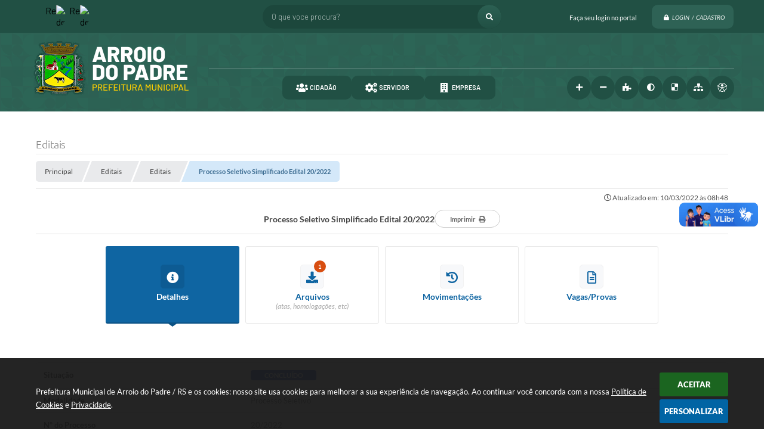

--- FILE ---
content_type: text/html; charset=utf-8
request_url: https://www.google.com/recaptcha/api2/anchor?ar=1&k=6Lcg5gwUAAAAAFTAwOeaiRgV05MYvrWdi1U8jIwI&co=aHR0cHM6Ly93d3cuYXJyb2lvZG9wYWRyZS5ycy5nb3YuYnI6NDQz&hl=en&v=N67nZn4AqZkNcbeMu4prBgzg&size=normal&anchor-ms=20000&execute-ms=30000&cb=fv8e7qosf7p7
body_size: 50272
content:
<!DOCTYPE HTML><html dir="ltr" lang="en"><head><meta http-equiv="Content-Type" content="text/html; charset=UTF-8">
<meta http-equiv="X-UA-Compatible" content="IE=edge">
<title>reCAPTCHA</title>
<style type="text/css">
/* cyrillic-ext */
@font-face {
  font-family: 'Roboto';
  font-style: normal;
  font-weight: 400;
  font-stretch: 100%;
  src: url(//fonts.gstatic.com/s/roboto/v48/KFO7CnqEu92Fr1ME7kSn66aGLdTylUAMa3GUBHMdazTgWw.woff2) format('woff2');
  unicode-range: U+0460-052F, U+1C80-1C8A, U+20B4, U+2DE0-2DFF, U+A640-A69F, U+FE2E-FE2F;
}
/* cyrillic */
@font-face {
  font-family: 'Roboto';
  font-style: normal;
  font-weight: 400;
  font-stretch: 100%;
  src: url(//fonts.gstatic.com/s/roboto/v48/KFO7CnqEu92Fr1ME7kSn66aGLdTylUAMa3iUBHMdazTgWw.woff2) format('woff2');
  unicode-range: U+0301, U+0400-045F, U+0490-0491, U+04B0-04B1, U+2116;
}
/* greek-ext */
@font-face {
  font-family: 'Roboto';
  font-style: normal;
  font-weight: 400;
  font-stretch: 100%;
  src: url(//fonts.gstatic.com/s/roboto/v48/KFO7CnqEu92Fr1ME7kSn66aGLdTylUAMa3CUBHMdazTgWw.woff2) format('woff2');
  unicode-range: U+1F00-1FFF;
}
/* greek */
@font-face {
  font-family: 'Roboto';
  font-style: normal;
  font-weight: 400;
  font-stretch: 100%;
  src: url(//fonts.gstatic.com/s/roboto/v48/KFO7CnqEu92Fr1ME7kSn66aGLdTylUAMa3-UBHMdazTgWw.woff2) format('woff2');
  unicode-range: U+0370-0377, U+037A-037F, U+0384-038A, U+038C, U+038E-03A1, U+03A3-03FF;
}
/* math */
@font-face {
  font-family: 'Roboto';
  font-style: normal;
  font-weight: 400;
  font-stretch: 100%;
  src: url(//fonts.gstatic.com/s/roboto/v48/KFO7CnqEu92Fr1ME7kSn66aGLdTylUAMawCUBHMdazTgWw.woff2) format('woff2');
  unicode-range: U+0302-0303, U+0305, U+0307-0308, U+0310, U+0312, U+0315, U+031A, U+0326-0327, U+032C, U+032F-0330, U+0332-0333, U+0338, U+033A, U+0346, U+034D, U+0391-03A1, U+03A3-03A9, U+03B1-03C9, U+03D1, U+03D5-03D6, U+03F0-03F1, U+03F4-03F5, U+2016-2017, U+2034-2038, U+203C, U+2040, U+2043, U+2047, U+2050, U+2057, U+205F, U+2070-2071, U+2074-208E, U+2090-209C, U+20D0-20DC, U+20E1, U+20E5-20EF, U+2100-2112, U+2114-2115, U+2117-2121, U+2123-214F, U+2190, U+2192, U+2194-21AE, U+21B0-21E5, U+21F1-21F2, U+21F4-2211, U+2213-2214, U+2216-22FF, U+2308-230B, U+2310, U+2319, U+231C-2321, U+2336-237A, U+237C, U+2395, U+239B-23B7, U+23D0, U+23DC-23E1, U+2474-2475, U+25AF, U+25B3, U+25B7, U+25BD, U+25C1, U+25CA, U+25CC, U+25FB, U+266D-266F, U+27C0-27FF, U+2900-2AFF, U+2B0E-2B11, U+2B30-2B4C, U+2BFE, U+3030, U+FF5B, U+FF5D, U+1D400-1D7FF, U+1EE00-1EEFF;
}
/* symbols */
@font-face {
  font-family: 'Roboto';
  font-style: normal;
  font-weight: 400;
  font-stretch: 100%;
  src: url(//fonts.gstatic.com/s/roboto/v48/KFO7CnqEu92Fr1ME7kSn66aGLdTylUAMaxKUBHMdazTgWw.woff2) format('woff2');
  unicode-range: U+0001-000C, U+000E-001F, U+007F-009F, U+20DD-20E0, U+20E2-20E4, U+2150-218F, U+2190, U+2192, U+2194-2199, U+21AF, U+21E6-21F0, U+21F3, U+2218-2219, U+2299, U+22C4-22C6, U+2300-243F, U+2440-244A, U+2460-24FF, U+25A0-27BF, U+2800-28FF, U+2921-2922, U+2981, U+29BF, U+29EB, U+2B00-2BFF, U+4DC0-4DFF, U+FFF9-FFFB, U+10140-1018E, U+10190-1019C, U+101A0, U+101D0-101FD, U+102E0-102FB, U+10E60-10E7E, U+1D2C0-1D2D3, U+1D2E0-1D37F, U+1F000-1F0FF, U+1F100-1F1AD, U+1F1E6-1F1FF, U+1F30D-1F30F, U+1F315, U+1F31C, U+1F31E, U+1F320-1F32C, U+1F336, U+1F378, U+1F37D, U+1F382, U+1F393-1F39F, U+1F3A7-1F3A8, U+1F3AC-1F3AF, U+1F3C2, U+1F3C4-1F3C6, U+1F3CA-1F3CE, U+1F3D4-1F3E0, U+1F3ED, U+1F3F1-1F3F3, U+1F3F5-1F3F7, U+1F408, U+1F415, U+1F41F, U+1F426, U+1F43F, U+1F441-1F442, U+1F444, U+1F446-1F449, U+1F44C-1F44E, U+1F453, U+1F46A, U+1F47D, U+1F4A3, U+1F4B0, U+1F4B3, U+1F4B9, U+1F4BB, U+1F4BF, U+1F4C8-1F4CB, U+1F4D6, U+1F4DA, U+1F4DF, U+1F4E3-1F4E6, U+1F4EA-1F4ED, U+1F4F7, U+1F4F9-1F4FB, U+1F4FD-1F4FE, U+1F503, U+1F507-1F50B, U+1F50D, U+1F512-1F513, U+1F53E-1F54A, U+1F54F-1F5FA, U+1F610, U+1F650-1F67F, U+1F687, U+1F68D, U+1F691, U+1F694, U+1F698, U+1F6AD, U+1F6B2, U+1F6B9-1F6BA, U+1F6BC, U+1F6C6-1F6CF, U+1F6D3-1F6D7, U+1F6E0-1F6EA, U+1F6F0-1F6F3, U+1F6F7-1F6FC, U+1F700-1F7FF, U+1F800-1F80B, U+1F810-1F847, U+1F850-1F859, U+1F860-1F887, U+1F890-1F8AD, U+1F8B0-1F8BB, U+1F8C0-1F8C1, U+1F900-1F90B, U+1F93B, U+1F946, U+1F984, U+1F996, U+1F9E9, U+1FA00-1FA6F, U+1FA70-1FA7C, U+1FA80-1FA89, U+1FA8F-1FAC6, U+1FACE-1FADC, U+1FADF-1FAE9, U+1FAF0-1FAF8, U+1FB00-1FBFF;
}
/* vietnamese */
@font-face {
  font-family: 'Roboto';
  font-style: normal;
  font-weight: 400;
  font-stretch: 100%;
  src: url(//fonts.gstatic.com/s/roboto/v48/KFO7CnqEu92Fr1ME7kSn66aGLdTylUAMa3OUBHMdazTgWw.woff2) format('woff2');
  unicode-range: U+0102-0103, U+0110-0111, U+0128-0129, U+0168-0169, U+01A0-01A1, U+01AF-01B0, U+0300-0301, U+0303-0304, U+0308-0309, U+0323, U+0329, U+1EA0-1EF9, U+20AB;
}
/* latin-ext */
@font-face {
  font-family: 'Roboto';
  font-style: normal;
  font-weight: 400;
  font-stretch: 100%;
  src: url(//fonts.gstatic.com/s/roboto/v48/KFO7CnqEu92Fr1ME7kSn66aGLdTylUAMa3KUBHMdazTgWw.woff2) format('woff2');
  unicode-range: U+0100-02BA, U+02BD-02C5, U+02C7-02CC, U+02CE-02D7, U+02DD-02FF, U+0304, U+0308, U+0329, U+1D00-1DBF, U+1E00-1E9F, U+1EF2-1EFF, U+2020, U+20A0-20AB, U+20AD-20C0, U+2113, U+2C60-2C7F, U+A720-A7FF;
}
/* latin */
@font-face {
  font-family: 'Roboto';
  font-style: normal;
  font-weight: 400;
  font-stretch: 100%;
  src: url(//fonts.gstatic.com/s/roboto/v48/KFO7CnqEu92Fr1ME7kSn66aGLdTylUAMa3yUBHMdazQ.woff2) format('woff2');
  unicode-range: U+0000-00FF, U+0131, U+0152-0153, U+02BB-02BC, U+02C6, U+02DA, U+02DC, U+0304, U+0308, U+0329, U+2000-206F, U+20AC, U+2122, U+2191, U+2193, U+2212, U+2215, U+FEFF, U+FFFD;
}
/* cyrillic-ext */
@font-face {
  font-family: 'Roboto';
  font-style: normal;
  font-weight: 500;
  font-stretch: 100%;
  src: url(//fonts.gstatic.com/s/roboto/v48/KFO7CnqEu92Fr1ME7kSn66aGLdTylUAMa3GUBHMdazTgWw.woff2) format('woff2');
  unicode-range: U+0460-052F, U+1C80-1C8A, U+20B4, U+2DE0-2DFF, U+A640-A69F, U+FE2E-FE2F;
}
/* cyrillic */
@font-face {
  font-family: 'Roboto';
  font-style: normal;
  font-weight: 500;
  font-stretch: 100%;
  src: url(//fonts.gstatic.com/s/roboto/v48/KFO7CnqEu92Fr1ME7kSn66aGLdTylUAMa3iUBHMdazTgWw.woff2) format('woff2');
  unicode-range: U+0301, U+0400-045F, U+0490-0491, U+04B0-04B1, U+2116;
}
/* greek-ext */
@font-face {
  font-family: 'Roboto';
  font-style: normal;
  font-weight: 500;
  font-stretch: 100%;
  src: url(//fonts.gstatic.com/s/roboto/v48/KFO7CnqEu92Fr1ME7kSn66aGLdTylUAMa3CUBHMdazTgWw.woff2) format('woff2');
  unicode-range: U+1F00-1FFF;
}
/* greek */
@font-face {
  font-family: 'Roboto';
  font-style: normal;
  font-weight: 500;
  font-stretch: 100%;
  src: url(//fonts.gstatic.com/s/roboto/v48/KFO7CnqEu92Fr1ME7kSn66aGLdTylUAMa3-UBHMdazTgWw.woff2) format('woff2');
  unicode-range: U+0370-0377, U+037A-037F, U+0384-038A, U+038C, U+038E-03A1, U+03A3-03FF;
}
/* math */
@font-face {
  font-family: 'Roboto';
  font-style: normal;
  font-weight: 500;
  font-stretch: 100%;
  src: url(//fonts.gstatic.com/s/roboto/v48/KFO7CnqEu92Fr1ME7kSn66aGLdTylUAMawCUBHMdazTgWw.woff2) format('woff2');
  unicode-range: U+0302-0303, U+0305, U+0307-0308, U+0310, U+0312, U+0315, U+031A, U+0326-0327, U+032C, U+032F-0330, U+0332-0333, U+0338, U+033A, U+0346, U+034D, U+0391-03A1, U+03A3-03A9, U+03B1-03C9, U+03D1, U+03D5-03D6, U+03F0-03F1, U+03F4-03F5, U+2016-2017, U+2034-2038, U+203C, U+2040, U+2043, U+2047, U+2050, U+2057, U+205F, U+2070-2071, U+2074-208E, U+2090-209C, U+20D0-20DC, U+20E1, U+20E5-20EF, U+2100-2112, U+2114-2115, U+2117-2121, U+2123-214F, U+2190, U+2192, U+2194-21AE, U+21B0-21E5, U+21F1-21F2, U+21F4-2211, U+2213-2214, U+2216-22FF, U+2308-230B, U+2310, U+2319, U+231C-2321, U+2336-237A, U+237C, U+2395, U+239B-23B7, U+23D0, U+23DC-23E1, U+2474-2475, U+25AF, U+25B3, U+25B7, U+25BD, U+25C1, U+25CA, U+25CC, U+25FB, U+266D-266F, U+27C0-27FF, U+2900-2AFF, U+2B0E-2B11, U+2B30-2B4C, U+2BFE, U+3030, U+FF5B, U+FF5D, U+1D400-1D7FF, U+1EE00-1EEFF;
}
/* symbols */
@font-face {
  font-family: 'Roboto';
  font-style: normal;
  font-weight: 500;
  font-stretch: 100%;
  src: url(//fonts.gstatic.com/s/roboto/v48/KFO7CnqEu92Fr1ME7kSn66aGLdTylUAMaxKUBHMdazTgWw.woff2) format('woff2');
  unicode-range: U+0001-000C, U+000E-001F, U+007F-009F, U+20DD-20E0, U+20E2-20E4, U+2150-218F, U+2190, U+2192, U+2194-2199, U+21AF, U+21E6-21F0, U+21F3, U+2218-2219, U+2299, U+22C4-22C6, U+2300-243F, U+2440-244A, U+2460-24FF, U+25A0-27BF, U+2800-28FF, U+2921-2922, U+2981, U+29BF, U+29EB, U+2B00-2BFF, U+4DC0-4DFF, U+FFF9-FFFB, U+10140-1018E, U+10190-1019C, U+101A0, U+101D0-101FD, U+102E0-102FB, U+10E60-10E7E, U+1D2C0-1D2D3, U+1D2E0-1D37F, U+1F000-1F0FF, U+1F100-1F1AD, U+1F1E6-1F1FF, U+1F30D-1F30F, U+1F315, U+1F31C, U+1F31E, U+1F320-1F32C, U+1F336, U+1F378, U+1F37D, U+1F382, U+1F393-1F39F, U+1F3A7-1F3A8, U+1F3AC-1F3AF, U+1F3C2, U+1F3C4-1F3C6, U+1F3CA-1F3CE, U+1F3D4-1F3E0, U+1F3ED, U+1F3F1-1F3F3, U+1F3F5-1F3F7, U+1F408, U+1F415, U+1F41F, U+1F426, U+1F43F, U+1F441-1F442, U+1F444, U+1F446-1F449, U+1F44C-1F44E, U+1F453, U+1F46A, U+1F47D, U+1F4A3, U+1F4B0, U+1F4B3, U+1F4B9, U+1F4BB, U+1F4BF, U+1F4C8-1F4CB, U+1F4D6, U+1F4DA, U+1F4DF, U+1F4E3-1F4E6, U+1F4EA-1F4ED, U+1F4F7, U+1F4F9-1F4FB, U+1F4FD-1F4FE, U+1F503, U+1F507-1F50B, U+1F50D, U+1F512-1F513, U+1F53E-1F54A, U+1F54F-1F5FA, U+1F610, U+1F650-1F67F, U+1F687, U+1F68D, U+1F691, U+1F694, U+1F698, U+1F6AD, U+1F6B2, U+1F6B9-1F6BA, U+1F6BC, U+1F6C6-1F6CF, U+1F6D3-1F6D7, U+1F6E0-1F6EA, U+1F6F0-1F6F3, U+1F6F7-1F6FC, U+1F700-1F7FF, U+1F800-1F80B, U+1F810-1F847, U+1F850-1F859, U+1F860-1F887, U+1F890-1F8AD, U+1F8B0-1F8BB, U+1F8C0-1F8C1, U+1F900-1F90B, U+1F93B, U+1F946, U+1F984, U+1F996, U+1F9E9, U+1FA00-1FA6F, U+1FA70-1FA7C, U+1FA80-1FA89, U+1FA8F-1FAC6, U+1FACE-1FADC, U+1FADF-1FAE9, U+1FAF0-1FAF8, U+1FB00-1FBFF;
}
/* vietnamese */
@font-face {
  font-family: 'Roboto';
  font-style: normal;
  font-weight: 500;
  font-stretch: 100%;
  src: url(//fonts.gstatic.com/s/roboto/v48/KFO7CnqEu92Fr1ME7kSn66aGLdTylUAMa3OUBHMdazTgWw.woff2) format('woff2');
  unicode-range: U+0102-0103, U+0110-0111, U+0128-0129, U+0168-0169, U+01A0-01A1, U+01AF-01B0, U+0300-0301, U+0303-0304, U+0308-0309, U+0323, U+0329, U+1EA0-1EF9, U+20AB;
}
/* latin-ext */
@font-face {
  font-family: 'Roboto';
  font-style: normal;
  font-weight: 500;
  font-stretch: 100%;
  src: url(//fonts.gstatic.com/s/roboto/v48/KFO7CnqEu92Fr1ME7kSn66aGLdTylUAMa3KUBHMdazTgWw.woff2) format('woff2');
  unicode-range: U+0100-02BA, U+02BD-02C5, U+02C7-02CC, U+02CE-02D7, U+02DD-02FF, U+0304, U+0308, U+0329, U+1D00-1DBF, U+1E00-1E9F, U+1EF2-1EFF, U+2020, U+20A0-20AB, U+20AD-20C0, U+2113, U+2C60-2C7F, U+A720-A7FF;
}
/* latin */
@font-face {
  font-family: 'Roboto';
  font-style: normal;
  font-weight: 500;
  font-stretch: 100%;
  src: url(//fonts.gstatic.com/s/roboto/v48/KFO7CnqEu92Fr1ME7kSn66aGLdTylUAMa3yUBHMdazQ.woff2) format('woff2');
  unicode-range: U+0000-00FF, U+0131, U+0152-0153, U+02BB-02BC, U+02C6, U+02DA, U+02DC, U+0304, U+0308, U+0329, U+2000-206F, U+20AC, U+2122, U+2191, U+2193, U+2212, U+2215, U+FEFF, U+FFFD;
}
/* cyrillic-ext */
@font-face {
  font-family: 'Roboto';
  font-style: normal;
  font-weight: 900;
  font-stretch: 100%;
  src: url(//fonts.gstatic.com/s/roboto/v48/KFO7CnqEu92Fr1ME7kSn66aGLdTylUAMa3GUBHMdazTgWw.woff2) format('woff2');
  unicode-range: U+0460-052F, U+1C80-1C8A, U+20B4, U+2DE0-2DFF, U+A640-A69F, U+FE2E-FE2F;
}
/* cyrillic */
@font-face {
  font-family: 'Roboto';
  font-style: normal;
  font-weight: 900;
  font-stretch: 100%;
  src: url(//fonts.gstatic.com/s/roboto/v48/KFO7CnqEu92Fr1ME7kSn66aGLdTylUAMa3iUBHMdazTgWw.woff2) format('woff2');
  unicode-range: U+0301, U+0400-045F, U+0490-0491, U+04B0-04B1, U+2116;
}
/* greek-ext */
@font-face {
  font-family: 'Roboto';
  font-style: normal;
  font-weight: 900;
  font-stretch: 100%;
  src: url(//fonts.gstatic.com/s/roboto/v48/KFO7CnqEu92Fr1ME7kSn66aGLdTylUAMa3CUBHMdazTgWw.woff2) format('woff2');
  unicode-range: U+1F00-1FFF;
}
/* greek */
@font-face {
  font-family: 'Roboto';
  font-style: normal;
  font-weight: 900;
  font-stretch: 100%;
  src: url(//fonts.gstatic.com/s/roboto/v48/KFO7CnqEu92Fr1ME7kSn66aGLdTylUAMa3-UBHMdazTgWw.woff2) format('woff2');
  unicode-range: U+0370-0377, U+037A-037F, U+0384-038A, U+038C, U+038E-03A1, U+03A3-03FF;
}
/* math */
@font-face {
  font-family: 'Roboto';
  font-style: normal;
  font-weight: 900;
  font-stretch: 100%;
  src: url(//fonts.gstatic.com/s/roboto/v48/KFO7CnqEu92Fr1ME7kSn66aGLdTylUAMawCUBHMdazTgWw.woff2) format('woff2');
  unicode-range: U+0302-0303, U+0305, U+0307-0308, U+0310, U+0312, U+0315, U+031A, U+0326-0327, U+032C, U+032F-0330, U+0332-0333, U+0338, U+033A, U+0346, U+034D, U+0391-03A1, U+03A3-03A9, U+03B1-03C9, U+03D1, U+03D5-03D6, U+03F0-03F1, U+03F4-03F5, U+2016-2017, U+2034-2038, U+203C, U+2040, U+2043, U+2047, U+2050, U+2057, U+205F, U+2070-2071, U+2074-208E, U+2090-209C, U+20D0-20DC, U+20E1, U+20E5-20EF, U+2100-2112, U+2114-2115, U+2117-2121, U+2123-214F, U+2190, U+2192, U+2194-21AE, U+21B0-21E5, U+21F1-21F2, U+21F4-2211, U+2213-2214, U+2216-22FF, U+2308-230B, U+2310, U+2319, U+231C-2321, U+2336-237A, U+237C, U+2395, U+239B-23B7, U+23D0, U+23DC-23E1, U+2474-2475, U+25AF, U+25B3, U+25B7, U+25BD, U+25C1, U+25CA, U+25CC, U+25FB, U+266D-266F, U+27C0-27FF, U+2900-2AFF, U+2B0E-2B11, U+2B30-2B4C, U+2BFE, U+3030, U+FF5B, U+FF5D, U+1D400-1D7FF, U+1EE00-1EEFF;
}
/* symbols */
@font-face {
  font-family: 'Roboto';
  font-style: normal;
  font-weight: 900;
  font-stretch: 100%;
  src: url(//fonts.gstatic.com/s/roboto/v48/KFO7CnqEu92Fr1ME7kSn66aGLdTylUAMaxKUBHMdazTgWw.woff2) format('woff2');
  unicode-range: U+0001-000C, U+000E-001F, U+007F-009F, U+20DD-20E0, U+20E2-20E4, U+2150-218F, U+2190, U+2192, U+2194-2199, U+21AF, U+21E6-21F0, U+21F3, U+2218-2219, U+2299, U+22C4-22C6, U+2300-243F, U+2440-244A, U+2460-24FF, U+25A0-27BF, U+2800-28FF, U+2921-2922, U+2981, U+29BF, U+29EB, U+2B00-2BFF, U+4DC0-4DFF, U+FFF9-FFFB, U+10140-1018E, U+10190-1019C, U+101A0, U+101D0-101FD, U+102E0-102FB, U+10E60-10E7E, U+1D2C0-1D2D3, U+1D2E0-1D37F, U+1F000-1F0FF, U+1F100-1F1AD, U+1F1E6-1F1FF, U+1F30D-1F30F, U+1F315, U+1F31C, U+1F31E, U+1F320-1F32C, U+1F336, U+1F378, U+1F37D, U+1F382, U+1F393-1F39F, U+1F3A7-1F3A8, U+1F3AC-1F3AF, U+1F3C2, U+1F3C4-1F3C6, U+1F3CA-1F3CE, U+1F3D4-1F3E0, U+1F3ED, U+1F3F1-1F3F3, U+1F3F5-1F3F7, U+1F408, U+1F415, U+1F41F, U+1F426, U+1F43F, U+1F441-1F442, U+1F444, U+1F446-1F449, U+1F44C-1F44E, U+1F453, U+1F46A, U+1F47D, U+1F4A3, U+1F4B0, U+1F4B3, U+1F4B9, U+1F4BB, U+1F4BF, U+1F4C8-1F4CB, U+1F4D6, U+1F4DA, U+1F4DF, U+1F4E3-1F4E6, U+1F4EA-1F4ED, U+1F4F7, U+1F4F9-1F4FB, U+1F4FD-1F4FE, U+1F503, U+1F507-1F50B, U+1F50D, U+1F512-1F513, U+1F53E-1F54A, U+1F54F-1F5FA, U+1F610, U+1F650-1F67F, U+1F687, U+1F68D, U+1F691, U+1F694, U+1F698, U+1F6AD, U+1F6B2, U+1F6B9-1F6BA, U+1F6BC, U+1F6C6-1F6CF, U+1F6D3-1F6D7, U+1F6E0-1F6EA, U+1F6F0-1F6F3, U+1F6F7-1F6FC, U+1F700-1F7FF, U+1F800-1F80B, U+1F810-1F847, U+1F850-1F859, U+1F860-1F887, U+1F890-1F8AD, U+1F8B0-1F8BB, U+1F8C0-1F8C1, U+1F900-1F90B, U+1F93B, U+1F946, U+1F984, U+1F996, U+1F9E9, U+1FA00-1FA6F, U+1FA70-1FA7C, U+1FA80-1FA89, U+1FA8F-1FAC6, U+1FACE-1FADC, U+1FADF-1FAE9, U+1FAF0-1FAF8, U+1FB00-1FBFF;
}
/* vietnamese */
@font-face {
  font-family: 'Roboto';
  font-style: normal;
  font-weight: 900;
  font-stretch: 100%;
  src: url(//fonts.gstatic.com/s/roboto/v48/KFO7CnqEu92Fr1ME7kSn66aGLdTylUAMa3OUBHMdazTgWw.woff2) format('woff2');
  unicode-range: U+0102-0103, U+0110-0111, U+0128-0129, U+0168-0169, U+01A0-01A1, U+01AF-01B0, U+0300-0301, U+0303-0304, U+0308-0309, U+0323, U+0329, U+1EA0-1EF9, U+20AB;
}
/* latin-ext */
@font-face {
  font-family: 'Roboto';
  font-style: normal;
  font-weight: 900;
  font-stretch: 100%;
  src: url(//fonts.gstatic.com/s/roboto/v48/KFO7CnqEu92Fr1ME7kSn66aGLdTylUAMa3KUBHMdazTgWw.woff2) format('woff2');
  unicode-range: U+0100-02BA, U+02BD-02C5, U+02C7-02CC, U+02CE-02D7, U+02DD-02FF, U+0304, U+0308, U+0329, U+1D00-1DBF, U+1E00-1E9F, U+1EF2-1EFF, U+2020, U+20A0-20AB, U+20AD-20C0, U+2113, U+2C60-2C7F, U+A720-A7FF;
}
/* latin */
@font-face {
  font-family: 'Roboto';
  font-style: normal;
  font-weight: 900;
  font-stretch: 100%;
  src: url(//fonts.gstatic.com/s/roboto/v48/KFO7CnqEu92Fr1ME7kSn66aGLdTylUAMa3yUBHMdazQ.woff2) format('woff2');
  unicode-range: U+0000-00FF, U+0131, U+0152-0153, U+02BB-02BC, U+02C6, U+02DA, U+02DC, U+0304, U+0308, U+0329, U+2000-206F, U+20AC, U+2122, U+2191, U+2193, U+2212, U+2215, U+FEFF, U+FFFD;
}

</style>
<link rel="stylesheet" type="text/css" href="https://www.gstatic.com/recaptcha/releases/N67nZn4AqZkNcbeMu4prBgzg/styles__ltr.css">
<script nonce="ybJ8C_phBlOs7y-2F81U3w" type="text/javascript">window['__recaptcha_api'] = 'https://www.google.com/recaptcha/api2/';</script>
<script type="text/javascript" src="https://www.gstatic.com/recaptcha/releases/N67nZn4AqZkNcbeMu4prBgzg/recaptcha__en.js" nonce="ybJ8C_phBlOs7y-2F81U3w">
      
    </script></head>
<body><div id="rc-anchor-alert" class="rc-anchor-alert"></div>
<input type="hidden" id="recaptcha-token" value="[base64]">
<script type="text/javascript" nonce="ybJ8C_phBlOs7y-2F81U3w">
      recaptcha.anchor.Main.init("[\x22ainput\x22,[\x22bgdata\x22,\x22\x22,\[base64]/[base64]/[base64]/[base64]/[base64]/UltsKytdPUU6KEU8MjA0OD9SW2wrK109RT4+NnwxOTI6KChFJjY0NTEyKT09NTUyOTYmJk0rMTxjLmxlbmd0aCYmKGMuY2hhckNvZGVBdChNKzEpJjY0NTEyKT09NTYzMjA/[base64]/[base64]/[base64]/[base64]/[base64]/[base64]/[base64]\x22,\[base64]\\u003d\x22,\x22GsKQw7hTw4nCu8OAwq1DA8OzwqECC8K4wqrDjsKSw7bCphBBwoDCpgUWG8KJEcKFWcKqw7Z4wqwvw7p/VFfCncO8E33CtcKoMF19w5bDkjw5aDTCiMO0w6QdwroVERR/VsOKwqjDmFrDgMOcZsKoWMKGC8OeYm7CrMONw6XDqSIpw4bDv8KJwqPDjSxTwoDCi8K/wrRqw4x7w63DnlcEK2LCvcOVSMOew5ZDw5HDpyfCsl8vw4Juw47Cky3DnCRFD8O4E3jDm8KODy/[base64]/CnMKzMz5WBl/DtUDCh8KtwqjDlykow74Ew5fDoA3DgMKew57Co2Bkw7J+w58PQcKywrXDvCPDimM6V0d+wrHCqgDDgiXClCdpwqHCqCjCrUsNw50/[base64]/CqsO6SzHClFHCokMFwqvDt8K/PsKHYsKvw59RwpzDgsOzwq85w6/Cs8KPw57CtSLDsWtUUsO/[base64]/wq/CtUMBAsKjacOywrjCtMOvw4HDjHfCssK6dX4yw4nDlEnCqmjDpGjDu8KHwpk1woTClMOTwr1ZXRxTCsOHZFcHwrbCgRF5TwthSMOVY8Ouwp/DngYtwpHDkjh6w6rDk8ONwptVwprCpnTCi0rCnMK3QcK3O8OPw7oVwrxrwqXCuMOpe1BiZyPChcK+w55Cw53Cpygtw7F0CsKGwrDDoMKiAMK1worDt8K/[base64]/ClMOAw6hdUsKkLQzDusKtwohkwo/[base64]/[base64]/c8OaE8KYAsKNwpwBw61Xwrs+woMfw75TfjwvGT1awrIaODLDr8KKw49mwovDuGjDrRnCgsOdwrDCjWvDj8K/TcOBw6ttwo/DhXUuUVYPI8OhaTMHLMOLJcKCZxvCnBzDj8KzPCZPwogIwq1ewr3CmcO1VXwec8Kqw6XClxbDoTzCm8Kvwp/[base64]/Cgm1NEcK8w7hYwprCisKKVcKfFxvCmwTCnyzDukkeNsKmUSHCnsKCwq9gwrAJRsKlwoLCnS7DisOZIm3CoVgXLMKBX8K1FETCsTPCnHDDollGQcK7wpXDhQdmC0xdcB5IYUdDw6JGLy7DsEPDs8KKw5PClE4PRWTDjyEiPkXCncONw7gHYcKrb1Y/[base64]/[base64]/PBvDglhSw4fCi8OVw4fCmzDDm13DrsKbwos0w5Egbjoqw7LDuifCkcKrwrpmw5XCvcO6bMOewqwIwoRowrvCtVfDvMOKEFDDk8ORw6TDu8Onc8KDw5dgwpUAT0BgO05iQGvDg3BtwqgZw5PDksOiw6/DpcO6acOAwqkKLsKODcKkw47CsGcXfTjDvnjDuGzCisK+w7/DrMOOwrtWw5YFVyDDkjfDpVPCsAPCrMOHw5dJT8KTw4lEOsKUPsOKWcO9w5fCmcKWw7l9wpROw6DDvT8Xw4oBw4PCkDVmIcKwQcKEw5fCjsOdejJhwonDiRhQJwxAJiTDgMK7ScKUPC4+UsOyUsKcwrbCkcObw4/[base64]/DtmbDkE/Cg8Kew7klwp7DiXs2EsOCw5Ahw4DCnSvDqBzDrsOOw4XCnBnCtsOHwp7Drn/DscK6wrnDj8Ktw6XCqnwvX8O3w5cKw6bCicOFWnTDs8KXWGHCrw7DnQdzwr/DrQLDunvDsMKRGHrCicKfw680VcKXPyAaEynCoX0YwqEMCiDDj2DDm8OtwqcHw4RYw6NFRMOFwrhNMsK9wrwOTjgFw5jDusOnOMOvWj4fwqFcR8ORwpJjPhpIw5rDg8Ohw7JoFmzCm8ObBMOHwrbCm8KVwqTDiT7Cr8KYRiXDrFvCv2/DjWJNKMKywoPCnjHCumJHQQvCrz82w5PDqsO/CnACw6dXwrodwr7DrMO3w7YYwrwzwp3Di8KlOsKtQMK7IsOswrHCosKrwr0nW8OrRllyw4nCsMKbZUZmXXpgO1lvw7zCgnsFNj4uTEnDtDbDki3CtVofwrfDqDoOw5PClBzCusODw6Y2XQ55PsKcIGHDl8KSwosVTlLCvjIIw63DisK/fcOeOG7DuxQcw586wrAgIsOPDsO4w4/CrsODwr5GPzsHaELDkEfDg3rCtsK5w4M/RsO8wqPCqlFoO1HCoR3DjsKcw7XComwWw6rCn8OBPcOeNhgLw6vCiEAGwqBrVsORwp/Ds2jCicOMw4ByRcOUwpLCgATDvSPDrsKyAgZNwpMbGVNmf8ODwqt1Dn3Ch8OMwpdlw4bDlcKLaTMLwpM8wpzDtcOLWDR2TsKRMFFswoorwpDDmg4jIMK0wr0OPzICW1UGYU0Ow7hieMOfaMOcewPCoMOOaErDjW/Co8KpZ8KNMl8yO8Oqw6huPcO4LAvDncOCN8KGw5MMwqMJWSTCr8O3EcKZQ1HDpMK6wop4w505w5bCq8O+w69aSFoqbMKow7ZdF8KxwpFTwqZ2wpdrAcK+Q13CosKAIMKRdMOePDrChcOlwp7DgcOOUwtLw6LCqHwIJFzDmF/DujZcw7HDlyXDkDsAe0XCnGlPwp3DvsO+woPDqGgGw6zDsMOQw7DCuSFVEcK2wrhtwrlVMMKFD1bCsMOTEcKjCnrCvMK1wpkUwqkoJMKvwoHCoDAOwpLDg8OlIDrCqTAnw69wwrbDjcO5w7onwqfCplAXw51jw6w7V1jCmcOOIMOqHMOQO8KWfsK1fXB/b11HTHfCl8Obw5HCvXZOwpVIwrDDkMOMXMK/wrXCrQtbwpF+UVnCmCnCmzUXw515DwTDtHEMw6x5wqR3IcKOOU1Gw7FwfcOcFhk/[base64]/PE/Dp8KYw4J+DyUoM8Osw6XDq2YLEDDDlQ/CoMO9wqF7wqPCuxXDicOxdcOiwoXCuMOHw5N0w4kHw73DqMKAwo17wrpgwqzDrsKfJcK5N8Owf1U2AcOfw7PCj8OBKsKIw5/CplzDi8K3F1zDncO7CSZPwrpiXMKub8O5GMO/G8K7wqTDhyBgwo1Nw6UVwqcfw57ChcKQwrvDrETCklnDs2Z2TcKZcMOUwqNzw4TDmyTCqsO+FMOnw4UBcx0Mw4kTwpwlc8Kyw6MsPkUWwqfCmV4+YMOue0/[base64]/DpzJIw5RSJgbCmBpta8OVw4/Djl55w5J0J3LDqsKgc3thbHgmw5zCusO0BFPDrTB1wpIsw6bCn8OpW8KUCMK0w5dLw7dsMcKjwpLCmcOgTyvDk3nCtj0CwovDhjVyHcOkThxVLBIQwoTCp8O3BmtWXE/CqcKlwq0Nw5fCgcOrWsOUSMKPw6vCjQFcb1jDtHolwqApw6zDn8OVXThRworCnW9NwrfCrMO8M8KwbsOBdAJ2w6zDr2rClH/Cnl9yRcKaw4BJdQEswoYWTi3CuAE2e8KWworCnyNow4HCvAjCnMOLwpjDhzXDm8KLPcKQw5PClzbDi8OywrjDg17Duw8Cwo8ZwrsJInPCn8Oew6fDnMODDsOZOAHCksOPaxAsw4YdTCjCjBrClw1OGsOCZAfDn0TCo8OXwojCiMK/KnE1wqnCrMO/woYwwr0Aw5XDpkvCvsK6w4E6wpY8w5w3w4VKFcOvNxDDtsOjwp/[base64]/Ci8OCMsK2w6PDo8Kyw7fCgEMvw53Ckzw5DnPCj0nDm0vDocOxYDXCm8K9GyEOw7zCtsKOwoVuFsKow7Qsw5gswqk1Cww8aMKwwpRYwofDgHvDi8KaHyzCgDXDn8KzwpZMb2ZtMg7Cn8O2WMKhJ8K/[base64]/w67CqsOGS8Omw4Q8PcKBAW3Ct8Oaw67CtmfCuGpEw6DCisOyw5wleAxzPcKLExTCnAPDhno7wo/DpcOFw73DkSHDvwpxJzdJa8OLwp99H8Onw4lfwoUXFcKvwp/DhcK1w54lwpHCpghBBjnCgMOKw60GW8KOw6rDusKywq/CvSoow5F9Gyt4SVZUwp18wqlBwolDIMKBTMOtw6LDjBtcY8Oow63DrcOVAG9Ww4XDonDDr3bDshHCmcKwehNzHsORTsOmw6dBw7nDmUvCisOgwqjCv8Ofw49RJ2tFd8OSWCDCm8O+Ljx4w40bwq3DiMKHw7/CpcOfw4HCujklw6zCv8K+wplxwr7DmSNXwrzDu8Kgw6thwo9AD8K/QMO7wrTDr2hCbxYlwrjDksKzwrjCsnPDsA3DoXDCtnvCjRHDvlYawpJcXyPCjcKsw5/DjsKKwopiExXCtMKFwpXDlVZMOMKiw5LCvSJww6R3L34HwqwCHkzDqnwtw7QiMHRewoDCl3QrwrhiV8OrKBLDp1bDgsOgw7vDr8OcRsKZwp5jwqfDucOJw6pgdMORw6PCn8OTCsKYQzHDqMKUOTnDkWRbEcK0w4TCq8O8ccOSY8KYwrvDnnHDmzXCtRzCpx/DgMO7Mgsmw7NAw5fDkcKtI17DhHHCqiYuwrrCtsK7GsKiwrAdw5BWworCosOyWcK0MEDDg8Kgw5/ChFzDo2DCqsKcw6lPXcOyU2s3csKYDcKINcKzEWguH8K2woIxP0jClsODacK+w4otwp05RVN/w61rwpfDucK+VMOPwrQUw7DDscKFwpLDkkoKaMKuw63DkVPDnMKDw7sOwoRvwr7Cl8OVwrbCvQx9w4lLwpUOw4/DpiHCgmV+RSZTD8OXw74sHsOLwq/Cj0HCtcKZw5dvP8K7dVnCp8O1MGcdZjkAwp0lwoVNZW/DmcOIX1zDkcKPL18Gw41jF8Osw7vCiyjCtHnCvAPDlsKzwpnCjcOkF8KeYCfDl1RWw4ljSMOgwqcbw7cNTMOgWQTDr8KzesKaw5vDhsKNRQU2UMKlwrbDokhrwoXCoxvCnMOaEMO3OCzDtBPDnCLCjsK7dWXDuD9owohfEEtyD8KKw6t4IcO/w6PCtHXCt23DtcKow7DDo2hOw5TDpTF+OcOGwpDDlTDCgzh6w6/ClhsPw7HCn8KmZ8KIMcKOw5HCgQN/US7Cu0hDwrozZgjCoxYcwo/Ci8K7WkkYwqxkwrZwwoEEw5Qhc8KNUsOYw7Anw7wJG03DkX0gK8OkwqrCs21dwpYowrnDs8OwH8O5MMO6HEoPwpA+wpLCocONf8KVAk50dsOCMGbDuBLCszzDo8KiccKHw7AzJsKLw6LChX1DwqzCsMO2T8KuwrzCkCfDs1x1wo4kw5Y/wpppwp1aw7p8asKnU8KPw5HCu8O8BsKJNiPDoCsoWMOhwoHCrcO+w7JGEMOFA8Ogw7LDu8OfX1NbwqjCm2nCg8OHPsK1w5PDujHClip5QcOAEWZ7YcOFw6Nnw5cdwqrCmcK4MQ5bw6vChnnCvcKhWAFQw4PCvD3Ci8OXwpzDtEfChwMkE0XDhgwYUsK2wq3Crz/DrcOoPBvCsVlvBlJSfMO6W0XCmMODwpZ0wqh5w75cKMKPwpfDkMK/wojDmkfChEUAZsKYJMONHmfDj8KIRyYxN8Ooe1gMLhLDp8KOwpTDhSnCjcKQw45RwoMowpx/wpszFFbCmMKCJMKbFsO8KcKuWcO6woAhw4JaVBIfa3IZw4nDrmTDjWZuwrTCrMO3MHkHOA7DhMKVHVBMMcKhNSjCqcKeRB8rwr5PwpHClcOYamXChTLDqcK+w7fCn8KFFxTCgUnDhT7ChMK9NADDjF8lexXCuhBLw5DDjsOHdj/DhRANw7PCgcOfw63Cp8O/QFFKdCs6BMKmwpdaZMOEA11Xw4QJw7zChTzDssOcw5QEZWAcwrAjw4lLw4zDrCbCt8Omw4gFwrUJw5DCi3QaFHLDhCrCl2FkJSkbU8KOwo5rVcKQwprCo8K1GsOewo3CicOpLRYIGhPDl8Obw5c/[base64]/DpGrCkCYGwqUWw4QlQMK2LFEqJsKTw5vCl8OPw7PCg2Vow5gwbsKSRcOpYFTDnVZTwrZyEGLCsiTCgsOow7DCpFN2CxrDvC1lUMONwrB/Gyd6E0VtSX9rCHDCo17CjMKzFBHDnQnDnTTCpQfDtDvDmCfDpRbDn8OxLMK1J1fDqMOmblcRPCJSXBfCgmMtawdWTcK8w7rCvMOHYsORP8OXPMKWJC0vSSpbw6fCl8OzNn9qw4nDtlbCg8K9w67DlELDo2dEw60aw6ktF8OywqvDnVl0wq/DpE/DhMKIGcOvw69+M8KaUQ5JUcK7w6hMwo7DgDfDusOMw5/DqcKzwrAFwoPCuHbDscO+GcKOw5XCgcO0wpHCq2HChHNib2HClS02w4Q9w5PChjHDu8KRw5rDkjsqGcKGw5TDjsKsXcOSwo8iw7/[base64]/CrMOkX1dBw6HDoMKfwoDDv8Odw6Yawq4VwpoJwqVgw706wqHDucORw4pZwpl6TzXClcKxwrklwq1fw4hZDsO2UcKZw4DCmsODw4M8N1vDgsOxw4bCu1vChcKEwqTCpMOtwp9mfcOOS8KMQ8OnWsOpwo5ucsOeXxVBw4bDqgYuw5pUw7fCiAXCk8OIAMOPRw/CscOcw4nDhRBewqk5NUIAw4IFAsKbPMOfw4RNIBhNwpBIJgvCuEd/[base64]/CnsKpwo82XsKyw6oeDAxHWQTDlMKRwqNEwq87bMKrw6QdVBlaISTDmhZtwq7Cr8Kfw5PCg3xfw6I2YTrCl8OFDwJvwrnChsKcUyphFWzDqcOkw5Iuwq/DmsOlC2pFwrhGXsODDcK9TTrDh3dMw7Z9wqvDocKmIsKdUQkxwqrCpXcywqLDvsOmwrHDvW8zS1DCq8KUw5c9BlhuYsK/Szcww6Quw58PZX/[base64]/DlB0zBWjDicKgw6HDl3wBw5TCvMOEwqYvwqnDnMKFwr3Ci8KQeyp0wprCt1/DpXoBw7jCtMKVw5MZFMK1w7FILcK8wqUuCsKlwofDtsK1ZsODRsKew5HCnBnDucKRw5h0b8OVH8OsT8Okw5TCi8OrO8OUcDDDjDIPw75/w5jCu8KmYMO1Q8OGHsOYTEFCcFDChEPCisKzPxx4w7QxwoDDg2J9FTDDrTlUUMKYDcO7w4/[base64]/CrsKmYMOFwo7DnMOUPMO+w7R9eMOZbcKcHcOvD3AQwrV6wq9MwqF+wrzCiUFiwrgST03ConAawobCnsOgDR4DQyVvVR7Dh8O9wr3DkBtaw40WMjpyFn5Twr8NeV80HV0QBn/CtDFZw4nDmD/ClMK6w5PCpkxEKkwewqTClnXCqsOZw4Nvw5hnw5DDv8KLwqUheh7Cu8OkwpApwrRqwqXCv8K6w4DDg3NrZiJsw5xCE1Yddi7DjcKcwp5ab2tjU0c/wqPCuFTCsn/CgRPCiyHDscKxZTQSwpTDlChyw4TCuMOjJA7DnMOlVsKzwqlpSsKpw7VLMBXCtHzDln7Dt0VdwoNkw7c9fcKZw6YJw45MIgRBw5LCqS3DoXYww79HQRHDhsKzRipawoMKXcKJEcO4wpLCqsKIImM/wrlbwqh7EMKDw7ZuLcKFw6kMN8Ktw4kfOsOtwoIjJ8KBCMODJ8KKFcOIccORPzfDpMK8w4pjwoTDlxvColjCnsKTwq8WSlY1DXjCnMOSwrDDtwLCksKaYcKfByM7RMKZw4JZHsO3w48ZQsO2wrkYfsO3D8OZw7EhGMKRAsOKwr3CvnF0w50/dX7Dn2/[base64]/DvB9nwrAGSsOXeMO2wrDCrcKAw6PCoXEpw7FXwrnCtsKpwpTDs2vCgMK7ScKAw7vChAlMPkszEQ/Cj8Kowodlw6JFwoU6PMKvCcKEwq/CuyDCuwYJw7J3M0vDvcKSw7JFd0QqFcKKwpYPcsO9UmlFw5wGwolFX37CpsOlwpnDrcK4CBkHw6XDocKOw4nCvB/Dk2zDuUfCv8OJw6tjw6E6w5/DtBXCgDQdwpoBUwPDmcKdBhjDhcKLPCvCscOXYMOAVgnDg8O0w7/[base64]/[base64]/[base64]/CnMO2HcK6w4rDq0PCm8O9esKIwpcUUgzDtcOMGsOjwpE/wq98w7ArMMOqX3NYw4Vow6csCcKkw4zDoXMeLMO4GXVPwr/DgMKZw4QXw7hkw7l3wqvCtsKSFMOZT8O7wogpw7rCv1LCo8KCCEhJE8O6FcKGDXNuV3PCicODXMKsw4E0OcKDw7hNwptKw79eb8KWwoLClMOuwq5JEsK5e8OaQz/[base64]/w40pJsKjR2TDoDzCkiHCqcKuwr/CoyrDo8O0a2hDJXnClQnDoMOKBcKAYXXClcKUJUx2RMOQWAXCj8KnCsKDw4lgYH49w6DDrMKuwqbDhT0yw4DDisKaMMO7C8O9WCfDlEZFfCbDrkXCrjnDmg1QwpJEPsOrw7FHEsOCQ8KTAsOiwpQaPxXDl8KEw4taEMORwphkwrnDoRB/w7fDgihgWVVcKSDDlcKiw7ZDwonCtcOVw4Yiw6/DlGYVw5ombMKrQMOaS8KKw43CocOZE0fDlmUdwo0SwpIWwpxAw6pdKcOYw5zCizkkE8OsHXnDgsKpKHHDnV96fVTDmwXDoGzDicK2woNkwpt2MTjDtTUNwpXCgMKbw4FsZsKzQRfDuT/DssOsw48BLcOAw6J+fcOYwqvCvMKew5PDlcKbwrh4w7sFWMOJwpAnwq3CrDZuW8O5w5TClmRWwq/CmMOXMhREw4QhwqPDosKfwrczfMKlw6tAw7nDqcOqOcODAcKuw4NIXB/Cq8Oww7N1IhPDskrCoTwjw6nCkVIuwqHCgMOwOcKtFz0Dwq7CvMKtLWPDp8K4PUvCnFfDohTDiDxsesO3FcKTasO/w5RDw51LwqfDpcKFwpXDoi3CicOiw6E0w67Dh13DqkFBM0h8GjTCrMKywowEIsOOwodVwrY0wrwZV8KXw4vCgcOOVBgoE8OkwpFBw4nCsCVBNsOKRXrCvMO2NsKxIsODw5pSw759YMOCIcKTTcORwoXDosO/w4zCnMOECCzDncOQw4t9w5/Dh3cAwp42wozCvi8QwpDDunxTwozCrsKYERB5EMK3wrYzEFfDkArDr8Klwp1gwpHCnlLCscKzw542JCJSw4ZYw4TCr8KRBcKFwrPDq8K+w4Ipw5nChMOSwrwVNMKowp8Lw5LCgTUKEzQLw5HDnEs8w7HCiMK/McOHwooaCcOVbsO5woEOwr3DmMOtwq3Dji3DiAXDtRrDmyLCnsOiR3DCrMOPw59rOHTDvC7DnlbDnT3CkDMrwoDDpcKkYGhFwrwOwo/CksO+w5EHUMKrUcKMwpkewq8hBcKyw4/CtsKvw756eMO1RxvCuj/[base64]/JsKuJzXDkcKswqwrw5LDssO0BMKgTsOMZ8OUXMKqw7zDp8O9wpbDjDbDvMKTT8OWwrAWAWnCoR/CosOkw6bChcKtw4PCl0zCncO2w6UHaMKgR8K3T2ENw5ECw4IHTHguL8O/[base64]/[base64]/ccO5wo8ow7HDjm8DUcKLA0p7w6rDrMKEwqvCqcKzwoXCjcK+w64kOMOmwoo3wpLDrMKIPmMOw4PDmMK/wqrCp8KgY8Kpw6oMBHtKw6M9woZ+IUB+w49gJ8KqwqQqKDzDpx1aYX/Cp8Klw7HDhMOKw6xGKU/CkCDCmhjDusO3ASHCgADCk8K4w7duwrPDn8OVXMODwpgaHRdfwo/[base64]/YcOED8O1wobCqsO4aRTCqkZPw7HDrsO/wprCkMKFe1bDlWTDk8OUwrkuYRjDjsOSw5zCh8K/IMKTw4YGBCfDvGQLNUjDn8OkS0HDuXbDmVlSwoVbBxvClAp2w4PDpDAEwpLCssODw4bCsjTDlsKjw5lkwqHCicOww4xtwpdpwo/DlArDhsKdMVQMZcKKEy9FG8OJw4DDi8Oxw7vCvcK0wp/[base64]/CqDwNFFfDuVfDsnErwpl6LMKFw6fChsKVHhIlw4zCrgbDkDJ+wp0Pw57CryI6cBs6wpbCmMKvJsKsIyXCgXbDtMKgwpDDmGFGVcKUL3zDtCjCnMOfwoJQYB/Cs8KxbTsbXhfCg8Olwr9pw4/DqMK9w6TCq8KswrzCpDXCglwzGUpUw77CvMOaKjDDgcOJwpRjwoLCmsOCwoTCgsOgw5TDocO2wpPCicKkOsO2Z8KXwrzCj2N6w5rClAV0fsOfJlMhV8OYw6VKwrxmw6LDkMOtPWZWwrAcaMO4wpR+wqHCs2PCvSzDtlwiwprDm0l7w6YNBW/Ckw7DvcO9GMKYSR4rUcKpScOJI2XDiBnCisKJWDDCrsKYw73Cj34CcMK7NsO2w5ByJMKJw6nCjjsJw6zCoMOQMA3Duy3CqcKuw7TCjTPDqht/csKqKjDCk2XCusOMwoQyY8KddRAERsOhw4fCijTDtMKcKcKHw6LDncKNw5ghdgHDs0nDlRhCw6h5wqrDn8O/w5XCtsKyw4rDiBl+ZMKaXVcMSG/DpXAYwr/CoQvCoUbCh8OYwoRGw4kaHMOHdMOIZMKPw6sjZDrDl8Ouw6l1Q8Oycx7Cq8K6wobDrcOzWzrCujRETMK8w7/DnX/CmHPDgBHDqMKNDcOMw75UAsOEXCAbNsOJw5vDkcKowrJyEV3Cg8Otw7/Ck33DgQHDoGogNcOUFsOHw4rCmsOYwobDug/DtcKdAcKKF0PDpcK2wqB7ZXzDtDDDtMKzSytrwpF4wrpnw6dBwrPCvcOedcK0w6XDnsOsCBQvwqV5w5oLYcKJWnUhw40LwrXDo8KTXBYJP8KTwoXCqsOEwqjCnxAgNcOlBcKbRF88VUXCt1gCw6jCtcOxwrvCosKxw43DgMK8wrA1wonCsgctwr4BFBZTG8O/[base64]/CosKjw5PCisKew4HDq8Omw5fDqB9zFFdUd8Okwr4ceWrCqTjDuSDCs8KfDMKAw4UbesKzIsKZScKcRFFrDcO0CEt6G0HCgCnDmGdwacODw7XDscK0w4o2Dn7DrAE8w6rDtDDCl1B/wovDtMKjMhDDrUPDt8O8Aj3ClE7DrsOnDsO5GMKDw7XCt8ODwp0zw73CgcOrXhzDriDChW/[base64]/CuibDkMK4AsKGGytTGSp0WsKfC8O4EcOWEVEyw77Cg3DDocOcfMKKwozCsMOow7BMbMKgwo/Cn3fCtcKpwoXCnQxTwrtzw7bChsKdwq7CjyfDtwAmw7HCjcKEw4QkwrHDtio4wpLCvl5gOsOFHMOpw4duw5R0w77DrMOXWiF9w6l3w5nDs2TDuHfDk1XDl1x+wpp3SsKSTETDoxsFJmMqWsKGwr7CsBRMw4HDiMK4w7fDlkYECGUEwr/Dn0LDnXMZKDwaTsK5wo4wZMOKw4fChxwAKMKTwpDCl8K9MMOKLcOowq58RcOUWAgUQMOUw7vCpMKjw7RVw5QST1LCvBbDvcOKw4rDpcOlJw8rIm8/ShbDs3fCsznCliRgwpPCrkXClDPCgsKyw5sHw5wuaXlfGMO/[base64]/M1LDjMK3wqrCjR7DkwPDtMKFa29nwpTCvgTCr0DCpHpUIMKKYsOKFB3DocKCwr/[base64]/CrcO6b8O9w6hqw4t1wrp/w60/w5wzw5bDpcKvf8OUwq7DgsK2a8OwR8OhG8KeE8Olw6DCsXcaw4wbwrEGwo/DolTDoEnCmyXDikfDshrCohpYfE4pwrXCpA3DtMOzCDw2KBvDs8KEeCTDjRnDngnCk8K5w6HDmMK3LEvDpBZ9wq0wwrxtwrd7wr5jE8KBEGVpHXTCisK3w65fw7ZyB8KNwoRMw7rDil/Cl8K3UcKjw7jCkcK5E8KMw4nCmcKJcsKLY8K2w47Cg8OZw4I3woQnwqfDly48wpbCmlfDjMKJwpoLwpLDmcKQCnnDvMOvDD3DtnvCusOVBSzClsO2wo/Dvlxowq1Vw7x+HMKNFhF3eS9ew5VmwqbDqisESsOpMMKAacOpw4vDq8OLCCjCg8O3M8KYIcKtwrM/w6VowpTCmMOnw7YVwq7Dl8KSwoMDwqLDtG/Cmjocwocaw5ZAw7bDrgpZScK7w7fDqMOkYHoJTMKvwqt9w4LCpVc/wpzDusOgwqPCssKZwqvCicKTEMKPwoxLw4kjwo5Sw53CqDcyw6LCuxvDvGDDjQ9bScO2wpNEw4AmJ8O5wqHDoMKwUDXCoAEuVALCtsOCFcK5woTCiBrCuiIMf8K6wqhBw5pKaw8Hw4vCm8KybcO8D8KBwrhJw6rDl3nDs8O9IAjDh1/[base64]/[base64]/[base64]/CsUF0w4F+w5fCr0AYKB5Uw6XCpSDDtn8ScDoqODlmw6TDjzpVCyp2WsKiw6oAwqbClMOZecOKw6JdHMKuTcKWNnItw7bDpSbCrMK6wpbCqV/Dm3zCtBsUYAUNZCMzUMKrw6JpwpJeKjkMw6PCqD5Aw7XCnGJswqwpLmDCs2Qzw4nCocKuw7luK1nCrTjDtcOcBsO0wqbDimZiJ8K4w6zCscKjJWx4wpXDqsOxZcOzwqzDryrDtkkyesK2wpvDqcKydsOcwrcIw7k0IyjDtcKMZEZ7Lx7ClkPDk8KIw4zCtMO9w4/Cm8OVQMKwwobDqRzDsi7DhF0cwq/CssKCQsKhUcKmE0UmwpA0wqsUTz/DgyR9w4fCjzLDh0BvwqvDqzfDj2Nww43DimoGw5Qxw77DsRDCryE2w5vCljtAEHRDfF3Dlx8VP8OMaXHChsOIVMOUwq1eEsKCwoTCksKDwrTCmhXCoCwkPA8bJWp9w5DDoD5mWQ3CvEVjwq/[base64]/CjMKFw57Csj3CrFzCjmnDj0rCpx5HdcOjL3p0HsKswqPDty0fw7HChiTDrcKVCsKiKx/DscKdw6DCtCHDjwkrwojClB8/[base64]/Dj8K1LSEbCD/ChcKvE8Ojwo7Dv8OVbMOkwpYnPsO8wpsSwr3CjcKAV2BZwrkGw7dDwpUXw47DqcKYfsKYwoBFdRPDpDAuw6YuWRgvwqIrw7XDisOmw6bDosKGw64rwqZbDn3DucKCwoXDmGzChsObTsKPw6XDn8KPfMKNRMOEDHfDpsKbSynDqcKNTcOKYz/CqMO+b8OIw719ZMKpw73CgWJtw6wSWhcPwrbDok3DksOGwpTDisK/[base64]/Dv8OYMcKYw7wCZ8O3OwnCkMK5a3w1dMO/Mwx+wpdNcsK2JnfDrcO0wrHDhCtoVsKzAxQnw7wsw7HClsKEM8KmXMO1w4tawpfDhsOFw6TDoUwgHMKrwr1Iw6TCt28qw4HCiDTDr8Oaw51nwq/DiiHDiRdZw4BcH8Klw5LCtW3DlcO5wr/Ds8O4wqggKcOZw5QmUcKBDcKMRMKFw77DswJhwrJdWFl2VEw1EijDlcKxcg7Ct8KsOcOww57Cr0HDp8OqLkwhLcK5HDMHfMOuChnDrBkvF8Kzw7PCpcKVMw3DiGLDsMOEwpjDmcKnZcOww4/ClRrCsMKHw4Z/wpMESg/Dpx8Hw6BLwo0afVhwwovDjMKYH8OhCXHDvENwwqDDscOcw7TDmm9+w7HDr8KZVMKyWDRZNzzDhylRU8Kyw7PComwYMBtlVyHDiGjDjBxSw7cEFQPDo2LDpm1rIcOiw77CvFLDmsOCR39Bw7pES2BAw5XDksOgw6R9wrUsw5V6worDqD4Cb0rCrE86b8KVO8KQwr/DvTbChjXCpnkAUcKywrhGMCDDkMO4wrnCnzTCscO+w5HDsWlgBDrDukbDnMK1wp9zw47Dvktlw6/Dlw8Zw5bDtlEwNsOFc8KlJMK9wqtVw7HDpcOKMmDClDrDkzfCiG/DiEHCnkjCqhLCrsKFHMKVNMK4KMKfHnbCu2JbwpLCvHEOGmUGCiDDiD7CrlvDsMOMeVhnw6dQwrx6woTDkcKEJBwew7LCj8OlwqTDqMKlw67DmMOfQgPChD8DVcKRwqvDgBoNw69sNljCsAZDw4DCvcKwfj/CgcKrTcOOw7rDlEoOP8Odw6LCryZXasOSw6APw6J2w4PDpRHDgSchPcOlw4URwrMjw6AVPcOrDDTChcOow5YLGMO2QcKMNV7DmMKZLwQFw6E/w47Ct8KRXTTCjcOia8OQTMK6TsOmUsK7FsOBwq7CmRMGwqx9d8KpG8K/[base64]/wqfCtMKWPnI7HQTCiyDDiMO/worCocKPwpkWXkBSw5PDtQ/[base64]/[base64]/w4vCrMKgw5VUe8OXfcOjwokFw4XCjx/Dm8KMw5nDqsKFwpZRecOow4Qna8OQwqDDoMOXwoFfdMOgwrRtwoDDqCvDu8KDw6NWOcK8IV1rwrnCmsOkLMKbZVVJc8O0w55rYsKldsKlwrQTDxIJYsO2JsKWw412OMKsCsK0w7R4wobDlhDCqsKYw4vCh1HCq8OKKXDDvcK3KMKUCcO/w4vDjx9pKcK3wpzChcOfFcOrw74ow7vDjQ8pw4YEdMK7woTClMO5Z8OcXkfCjGELKgFrQS/[base64]/[base64]/DjQksOcOoQR3CusKtw4tmwq5PwoLCmwRRw5HCpcOvw5/DsWsowr/[base64]/[base64]/ChUzCj8KJFMOkGsOhbsKxw41Xw7bCkkQ0wqRkT8OAwpjDm8OqRwYnw6zCh8OlbsKWVkA5wql/dcODwo55AcKwKsKYwo4fw4DCui9COMK5GMO5EVnDrMKPQMOKw7/DsQYVGyxfXRZ1XREvwrnDjCd+NcOrw4PDsMKVw5bDqMOaOMO5wp3DsMKxw7zDmSo9bMObVS7Ds8O9w65Vw7zDsMOkEMKsRyXCgD/CvmIww6jDlsK3wqNND1x9NMO+N0/Cl8OBwpvDuWZHV8ONaADDn2lLw43CscK2SEfDgF5aw47CkirDnghZPFPCpiwpPysIK8Kuw6/CmmrDncK+fEgawoZ8wpvCtWkCAcKnODLDkhM3w5HDqm8QScO5w5/CvCoQeAvCrMOBXS82JSXCk2pMwq9Ow5MuIHZGw7s+PcO6dcKFPW5BBnVGwpHDjMKNQzXDvj4MFDPCiXk/WcKiVsOEw4VqQwNKw6MNw5zDnC/[base64]/DmTZIwq8ccF06KmdRw71RVTk8w7INw5Y5VRsFwpvCjcKhw7jCpMKgwpdlOsOFwonCvMK1CTPDugjChsOnFsOWfcKWw4rDi8K+BTJdSQvCsFsuFMOTU8K3QVsKUEYBwrJ8woXCiMOiYyJvKMKawq3DncOHBsOlwr/DqMKXAGLDpkdhwowsIU88w4ZYwqHCvMO4LsOlSwkiesOGwqYUeAZJcErDtMOrw4o9w5/DiDvDoQo5V2NywqR+wqnDsMOQwpkxwq3ClzLCs8K9CsOOw6nDsMOYBg3DgTfDicOGwpQhTSMCw64LwoBpwoLCuiXDqjMnesOVbx9BwojCtz/ChMK3ccKHFsKzNMKdw5PChcKyw7FiVRlbw4PDssOAw5TDicKDw4QLYcOUecKOw7ZfwrnDqSLCp8KBw53DmkfDpXxlFSfDksKOwpQrw6nDm1rCosOpf8ONO8K5w73DksOow55kwofCozrCrsK9wqDCsWjDm8OAAMOiCsOGdRDCtsKicsK8NEJFwq1mw5XCjk/Cl8O6w4hMwoIpXnV8wrvDqsOtw4TDg8O3woTDicKkw686wp9APsKIRsKRw7LCrsKJw7zDlcKIw5cew77Dny9fZnczUcOZw7gQw57Cui/[base64]/CtsK/[base64]/UsO6w6jDqcKpLCZ9cMOVw47CvGLCsCYCwpoUYsKXwqvCkcODBiYRccOnw4bDsVYcWsOww4XCp0bDr8Onw5B/WUpGwr7Di0DCssOQw6ILworDpMKPwqvDpW5nUnLCtMKAMcK7wrjCqcKYwqQww7DCmsKwLnzDlcKsZTvCoMKdaR/[base64]/An0pwp4nFsK7w4fCnHwyw7sCw5fDvMKwZcKGw4R1w63DmUPCtjBAEhzClRbDtmw6wqp9w6QPF1bCmMOKwovCl8KMw7Mnw47Dl8OowrpIwq0KbMOUCcO0SsKTesOzwr7CvsOQwozClMOOKl5gHRVOw6HCscO1DgnCkBFpVMO8K8O/wqHCncK0OsKOf8KtwqPDl8OnwqzDjcOgNCJew4ZJw6wdLsO1IMOSbMKZw44XacKoJ3LDv1jDsMO5w6lXdlDCuSbDisKZZMOdSsOGFsOqw4d9G8KLTRQ8fQXDgUjDpcKrw4RQEVrDgBcteD1/dTMbPMO9wrTCicKqVsOlZBc1VRjDsMO0cMOOBMOGwps9WMOvwqlOM8KYwrYOYi1ePlguVFxnTsO/FArCqAXClRoJw6lgwprChsOTTVA/w7hsYcKXworDncKdwrHCosOMw7XDu8OZK8Ofwp4WwrjChkrDh8KBTsKSfcONSETDu2tMw7c4d8OHwrPDhEhEwqk6bsK7KTbDk8Olw5xvwqzCm2IqwrzCtFFcw6zDqzApwps5wqNOKXXDiMOIfsO1wooAwobCu8KKw5bCrUfDusKVUcKvw6/DpsKYdcK8wobCjWrDoMOmNkbCplxEYcOhwrLCoMKkMTh4w6BewoUHNEMFb8OhwprDqMKBwp3Cvn/Dl8OEw5hsfCnCrsKVe8KAw4TCmnwKwqzCp8KgwpwNJsOVwpltXMOYOg/Ci8ONDz3DuWvCujHCiw3DqsOcw402w67DsF5pTWFew5HCn27DkDQmIwchUcKRSsK5Mm/Di8OPYW83S2LDoXvDj8Kuw6wJwr7CiMKewqoEw6cvw7/CkR/[base64]/CpXXDsg3DscKoF0DDs8OkwpDCqDxFw7zCscOxRizCmn5qUMK9fEXDvnkVWXZ5KMOtA1k9AGXDp0zDjBbDmcOQw43Dr8OAO8KdFX/CssKlXhILF8Knw45mRhTDk2VOIsKGw7nClMOAO8OSwpzCgiTDoMO2w4wcwpLCowjClsO3w6xgwp4SwqbCmsKDQMKFwpF6w7HCjA7DrwRVw5nDngPCohTDo8OePsOvYsOqDllkwrlvwqEiwonDlCFCaxQFwrVyJsKVC30iwo/CpWAkPmrCt8OiR8O2wpQFw5jCnsOlecO3w5bDrsKeJivChMK/[base64]/DtMOxwrbCmk40LMO9wqwlw55tw6bDhsKnw6w9a8OpPm8Ywr57woPCosKOdyQkLXkFw6Ncw74ew4LCnjXDsMKIwqtyJMKOwojDnxPCoxvDrcKSeTHDtgNPWTXCmMKyeictTRnDu8ORcD9nVcOTw5RTXMOuwqXCiQrDs2t7w7deDV0xw64hBFjDhVrDpx/Cu8OUwrfDgTUTeEDCgX5ow5DDgMKYPkJcGRPDoRVZZMK9w4rChkXCmSTCg8O4wqzDky7ClQfCuMO2woDCu8KaS8O9woFqDDYzXUrDklXCpWZFw6/DlcOBWR8GTsKFwo3CmnnDrzZkwr7CvE5EfsKbX1zCjTLCoMK5L8OEBTTDgMOhbsOHP8K8w4fDqSAwWw3Ds2cHwoF/[base64]/[base64]\\u003d\x22],null,[\x22conf\x22,null,\x226Lcg5gwUAAAAAFTAwOeaiRgV05MYvrWdi1U8jIwI\x22,0,null,null,null,0,[16,21,125,63,73,95,87,41,43,42,83,102,105,109,121],[7059694,978],0,null,null,null,null,0,null,0,1,700,1,null,0,\[base64]/76lBhnEnQkZnOKMAhmv8xEZ\x22,0,0,null,null,1,null,0,1,null,null,null,1],\x22https://www.arroiodopadre.rs.gov.br:443\x22,null,[1,1,1],null,null,null,0,3600,[\x22https://www.google.com/intl/en/policies/privacy/\x22,\x22https://www.google.com/intl/en/policies/terms/\x22],\x22t5YFt5ZG2CJPA+tVN9m6JaJG4fPXY9uqJQewbOjy7FA\\u003d\x22,0,0,null,1,1769348511192,0,0,[163],null,[54,254,73,74,88],\x22RC-FAfozWtXnsypuA\x22,null,null,null,null,null,\x220dAFcWeA71qory37YuXl7NfhIvWD9fPP7o9EHV5C75625JlNa5pBSAtTCEhPSVphmUz3PU9G_UuAaG2XNyQZ7nxPx1q68fFHJdAQ\x22,1769431311447]");
    </script></body></html>

--- FILE ---
content_type: text/css
request_url: https://www.arroiodopadre.rs.gov.br/css/estrutura_mobile.css?1617901030
body_size: 157
content:
body { padding: 0; margin: 0; }

/* TOPO */
#topo { width: 100%; float: left; padding: 0 20px; margin: 0; border-top: 0; box-sizing: border-box; }

/* BRASÃO MOBILE */
#brasao { width: auto; height: auto; max-width: 90%; display: table; margin: 20px auto; margin-top: 45px; }
#brasao img { width: 100%; height: auto; float: left; }

/* BUSCA MOBILE */
.busca_mobile { width: 100%; float: left; margin-bottom: 15px; }
.e_cor_label { display: none; color: #FFF; }
.e_busca_mobile { float: left; width: 100%; height: 40px; outline: none; background-image:url(/img/busca_mobile.png); background-position: center right 10px; background-repeat: no-repeat; font-size: 11px; padding: 15px; background-color: #eaecef; border: solid 1px #eaecef; border-radius: 20px; color: #444; font-family: "Lato"; }
.e_busca_mobile:focus { background: #f2f4f7; }

#menu-container{ width:98%; margin-left:1%; z-index:2;float:left; }

/* MENU MOBILE */
#contencao_menu_mobile_p {  z-index:1;  position: relative; float:left;  width:100%; height:44px; display:block; }

/* REDES SOCIAIS */
.rede_social_mobile { float: left; width: 100%; color: #333; font-size: 11px; font-family: Segoe, "Segoe UI", "DejaVu Sans", "Trebuchet MS", Verdana, sans-serif; padding-bottom: 15px; }
.rede_social_mobile span { float: none; display: inline-block; vertical-align: middle; margin-right: 5px; }
.icone_rede_social { width: 20px; height: 20px; display: inline-block; vertical-align: middle; float: none; margin-left: 3px; }
.icone_rede_social img { width: 20px; height: 20px; border-radius: 100%; }

/* RODAPÉ MOBILE */
#rodape_mobile { width:90%; height:auto; margin-top:0; float:left; display:block; margin-left:0; padding: 25px 5%; border-radius: 0 !important; }